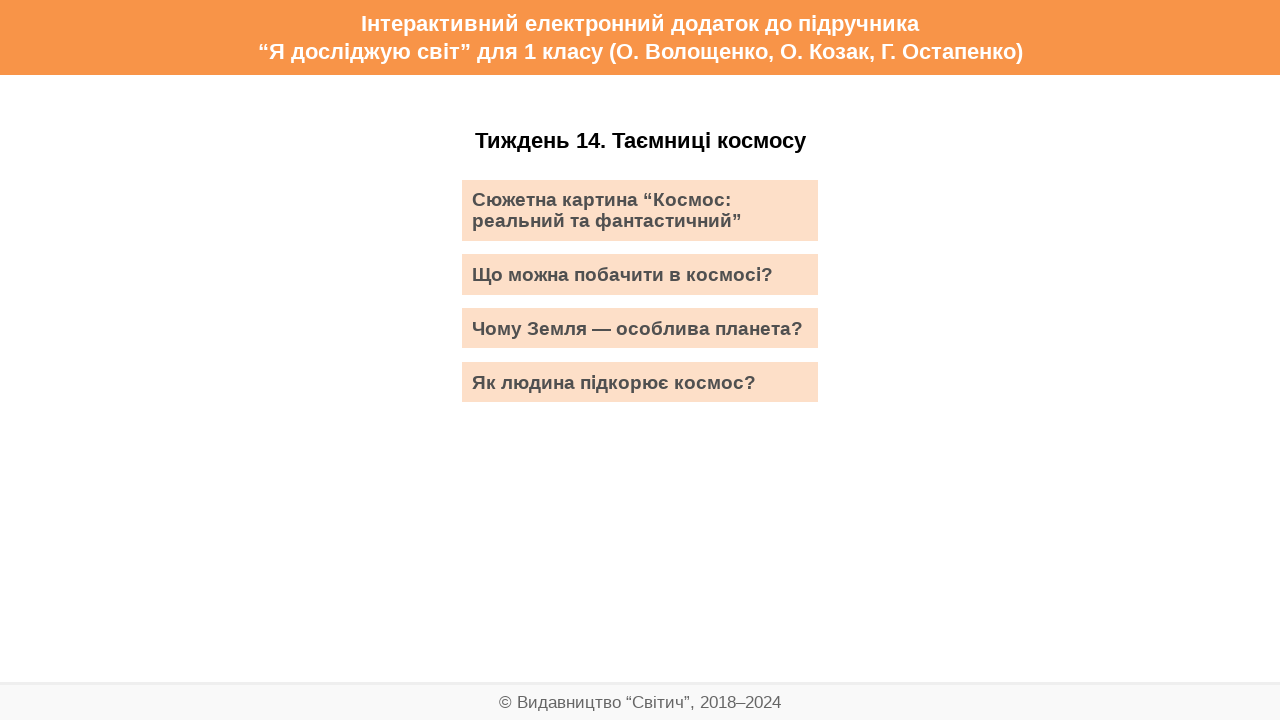

--- FILE ---
content_type: text/html; charset=windows-1251
request_url: https://svitdovkola.org/1/14
body_size: 1982
content:
<!DOCTYPE html PUBLIC "-//W3C//DTD XHTML 1.0 Transitional//EN" "http://www.w3.org/TR/xhtml1/DTD/xhtml1-transitional.dtd">
<html>
<head>
<title>Медіа-матеріали до підручника “Українська мова та&nbsp;читання”</title>
<meta name="description" content="Медіа-матеріали до підручника “Українська мова та&nbsp;читання” для&nbsp;2&nbsp;клас (авт.&nbsp;Г.&nbsp;Остапенко)" />
<meta property="og:title" content="Медіа-матеріали до підручника “Українська мова та&nbsp;читання”" />
<meta property="og:description" content="Медіа-матеріали до підручника “Українська мова та&nbsp;читання” для&nbsp;2&nbsp;клас (авт.&nbsp;Г.&nbsp;Остапенко)" />
<meta property="og:image" content="https://svitdovkola.org/images/logo_sv200.png" />
<meta property="og:image" content="" />
<script>
function getCookie(cname) {
  var name = cname + '=';
  var ca = document.cookie.split(';');
  for(var i = 0; i < ca.length; i++) {
    var c = ca[i];
    while (c.charAt(0) == ' ') {
      c = c.substring(1);
    }
    if (c.indexOf(name) == 0) {
      return c.substring(name.length, c.length);
    }
  }
  return '';
}
//if (getCookie('session_id') != 'f5712428-39db-4a00-b52c-946fad492ff3') alert('Для повноцінної роботи сайта вам необхідно увімкнути cookies.');
</script>

    <meta http-equiv="Content-Type" content="text/html; charset=windows-1251"/>
<!--[if lt IE 9]>
    <link rel="shortcut icon" href="/favicon.ico" />
<![endif]-->
    <link rel="icon" href="/images/icon256.png" type="image/png" />
    <meta name='viewport' content='width=device-width, initial-scale=1.0' />
    <meta property="og:locale" content="uk_UA" />
    <meta property="og:type" content="article" />

    <link href="/css/main.css" rel="stylesheet" type="text/css" />
    <link href="/css/menubar.css" rel="stylesheet" type="text/css" />
    <link href="/css/1kl_qr_media.css" rel="stylesheet" type="text/css" />
    <link href="/css/3kl_qr_media.css" rel="stylesheet" type="text/css" />
    <style type="text/css">
<!-- insert mobile css -->
    </style>
    <script src="/js/spoiler.js"></script>
</head>
<body>
    <div id="page">
      <div id="header" onclick1="location.href = '/1';">
<!--          <a href="/" title="На головну"><img class="logoleft" src="/images/LogoSvitych.gif" alt="Видавництво “Світич”"/></a> 
          <a href="/svitych" title="Про видавництво “Світич”"><img class="logoright" src="/images/LogoNUSh.gif" alt="НУШ"/></a>-->
          <h1>Інтерактивний електронний додаток до підручника<br/>“Я&nbsp;досліджую світ” для&nbsp;1&nbsp;класу (О.&nbsp;Волощенко, О.&nbsp;Козак, Г.&nbsp;Остапенко)</h1>
      </div>
      <div id="content">
<!--          <div class="bookblock">
            <div class="bookcover">
            <a href="/books/um2"><img src="/images/um2-1_cover_vis_273x395.jpg"
              alt="Українська мова і читання : Підручник інтегрованого курсу для 2 класу закладів загальної середньої освіти / Г. С. Остапенко. — К. : Світич, 2019."/></a>
            <p><a href="/books/um2">Про підручник</a></p>
            <p style="font-size:90%; text-align: center; margin: 0 0 1em 0;"><a href="/files/svitych-ostapenko-ukrmova-i-chytannya-2kl-promo60.pdf" target="_blank">Завантажити (60 стор.)</a></p>
            </div>

            <div class="bookcover">
            <a href="/books/ik2"><img src="/images/ik2-1_cover_vis_273x395.jpg"
              alt="Я досліджую світ : Підручник інтегрованого курсу для 2 класу закладів загальної середньої освіти / О. В. Волощенко, О. П. Козак, Г. С. Остапенко. — К. : Світич, 2019."/></a>
            <p><a href="/books/ik2">Про підручник</a></p>
            <p style="font-size:90%; text-align: center; margin: 0 0 1em 0;"><a href="/files/svitych-voloschenko-ya-doslidzhuyu-svit-2kl-promo60.pdf" target="_blank">Завантажити (60 стор.)</a></p>
            </div>

          </div>
-->
          <div class="article">
<style>
  .container { display:flex; align-items: center; margin-bottom: 0.5em; }
</style>

<!---->
<!---->

<div class="central"><div>

<div class="media_align full">

<h1>Тиждень 14. Таємниці космосу</h1>

<a class="link_nav" href="/1/14-103">
  <div class="container container_tema_table lesson_art light-orange link_orange">
   	Сюжетна картина “Космос: реальний та&nbsp;фантастичний”
  </div>
</a>

<a class="link_nav" href="/1/14-105">
  <div class="container container_tema_table lesson_art light-orange link_orange">
   	Що&nbsp;можна побачити в&nbsp;космосі?
  </div>
</a>

<a class="link_nav" href="/1/14-107">
  <div class="container container_tema_table lesson_art light-orange link_orange">
   	Чому Земля&nbsp;— особлива планета?
  </div>
</a>

<a class="link_nav" href="/1/14-109">
  <div class="container container_tema_table lesson_art light-orange link_orange">
   	Як&nbsp;людина підкорює космос?
  </div>
</a>

</div></div>
          </div>
      </div>
      <div id="footer-height">
        <div id="footer">
© <a1 href="/svitych" title="Про видавництво">Видавництво “Світич”</a>, 2018–2024
        </div>
      </div>
    </div>
</body>
</html>


--- FILE ---
content_type: text/css
request_url: https://svitdovkola.org/css/menubar.css
body_size: 460
content:
      #header { margin-bottom: 0em; min-height: 0em; }
      #menubar { 
          padding: 0em 1em 0.5em 1em;
          text-align: center;
          font-family: "Trebuchet MS", "Candara", "Open Sans", "Arial", sans-serif;
          background-color: #f89448; 
          color: #FFFFFF; 
      }
      .option {
          display: inline;
          cursor: pointer; 
      }
      .radio {
          padding-left: 1.3em;
      }
      .radio__input { /* hide system input box */
          display: none;
      }
      .radio__box {
          display: inline-block;
          vertical-align: middle;
          margin-right: 0.5em;
          height: 0.7em;
          width: 0.7em;
          background: url(/images/radio-orange-unchecked.svg) 0 0 no-repeat;
          background-size: 0.7em 0.7em;
      }
      .radio__input:checked ~ .radio__box {
          background-image: url(/images/radio-orange-checked.svg);
      }
      .radio__input:hover ~ .radio__text {
          text-decoration: underline;
      }
      .access-code { display: none; }
      .radio__input:checked ~ .access-code {
          display: block;
      }



--- FILE ---
content_type: text/css
request_url: https://svitdovkola.org/css/1kl_qr_media.css
body_size: 498
content:
.central{
	width: 100%;
	max-width: 100%;
	display: flex;
	justify-content: center;
	}

.media_align {
	width: 80%;
	margin: auto;
	text-align: center;
  }
@media (max-width: 768px) { .media_align { width: 100% } }

.full {
	width: 100%;
  }

.video_add {
	 overflow: hidden;
	 margin: 1.5em auto;
	 }

a.link_media {
	text-decoration: none;
	}
a.link_media:hover {
	text-decoration: underline;
	}

.subtitle {
	font-weight: normal;
	font-style: italic;
	margin-top: 0em;
	margin-bottom: 1.0em;
	}

.picture_in_row {
	display: flex;
	flex-wrap: wrap;
	justify-content: center;
  }

.picture_in_gallery {
	display: flex;
	flex-wrap: wrap;
	justify-content: center;
	 }

.nav_tema {
	display: table-cell;
	/*width: 3em;*/
	padding: 0.5em;
	line-height: 1.1;
	text-align: center;
	vertical-align: middle;
	color: #ffffff;
	font-weight: bold;
  }
	 
@media (max-width: 768px) {	.picture_in_gallery { flex-direction: column; } }

.img_gallery {
	height: 200px;
	margin: 0.5em;
	transition: 0.2s linear;
	}
@media (max-width: 768px) {	.img_gallery { margin-top: 1.0em; width: 90%; height: 90%} }
.img_gallery:hover {
	opacity: 0.8;
	}

--- FILE ---
content_type: text/css
request_url: https://svitdovkola.org/css/3kl_qr_media.css
body_size: 2162
content:
 /* УМ, ЯДС, Мистецтво */

.central {
	width: 100%;
	max-width: 100%;
	display: flex;
	justify-content: center;
	}

.task_width { /* https://svitdovkola.org/3/test/p1115 */
	width: 610px;
	margin: auto;
	}
@media (max-width: 768px) { .task_width { width: 100% } }

.media_align {
	width: 80%;
	margin: auto;
	text-align: center;
  }
@media (max-width: 768px) { .media_align { width: 100% } }

.full {
	width: 100%;
  }

h1 {
	color: black;
	margin-top: 1.5em;
	margin-bottom: 1.5em auto;
	font-weight: bold;
	}

h2 {
	font-size: 100%;
	color: black;
	margin-top: 1.0em;
	margin-bottom: 1.0em;
  }

.indented-icon {
	margin-right: 1.0em;
	}

.container_bottom_padding {
	padding-bottom: 0.5em;
	}

a.link_media {
	text-decoration: none;
	}
a.link_media:hover {
	text-decoration: underline;
	}

a.link_nav {
	text-decoration: none;
	}

.subtitle {
	font-weight: normal;
	font-style: italic;
	margin-top: 0em;
	margin-bottom: 1.0em;
	}

.soon {
	color: red;
}

.video_add {
	 overflow: hidden;
	 margin: 1.5em auto;
	 }
.video_server_add {
	 min-width: 75%;
	 max-width: 100%;
	 max-height: 100%;
	 left: 50%;
	 position: absolute;
	 top: 50%;
	 transform: translate(-50%, -50%);
	 }
.video_server_add_size100 { /* Видео с другими пропорциями https://svitdovkola.org/um3/test/media10, и в ЯДС тоже*/
	 min-width: 100%;
	 max-width: 100%;
	 max-height: 100%;
	 left: 50%;
	 position: absolute;
	 top: 50%;
	 transform: translate(-50%, -50%);
	 }

.video_border {
	border: 7px solid #fddfc8;
	border-radius: 7px;
	}

.audio_add {
	overflow: hidden;
	margin: 1.0em auto;
	margin-bottom: 1.5em;
	}

.picture_add {
	max-width: 100%;
	margin: 0.5em auto;
	}

.text_article {
	max-width: 1000px;
	text-align: left;
	}

/* ЯДС */

.container_tema_table {
	display: table;
	border: 2px solid #ffffff;
	margin-bottom: 0.6em;
  }
@media (max-width: 768px) { .container_tema_table { width: 100% } }
.nav_tema {
	display: table-cell;
	width: 3em;
	padding: 0.5em;
	line-height: 1.1;
	text-align: center;
	vertical-align: middle;
	color: #ffffff;
	font-weight: bold;
  }
.nav_name {
	display: table-cell;
	width: 14.5em;
	padding: 0.5em;
	line-height: 1.1;
	text-align: left;
	vertical-align: middle;
	color: #505050;
	font-weight: bold;
  }

.blue {
	background-color: #00b6bd;
}
.light-blue {
	background-color: #b2e9eb;
  }
.link_blue:hover {
	border: 2px solid #00b6bd;
  }

.orange {
	background-color: #f79548;
  }
.light-orange {
	background-color: #fddfc8;
  }
.link_orange:hover {
	border: 2px solid #f79548;
  }

.green {
	background-color: #89c765;
  }
.light-green {
	background-color: #dceed1;
  }
.link_green:hover {
	border: 2px solid #89c765;
  }

.magenta {
	background-color: #f15b67;
  }
.light-magenta {
	background-color: #fbced1;
  }
.link_magenta:hover {
	border: 2px solid #f15b67;
  }

.prygoda {
	display: flex;
	justify-content: flex-start;
	cursor: pointer;
	width: 26em;
	margin-bottom: 0.8em;
	padding: 0.5em;
	line-height: 1.1;
	text-align: left;
	vertical-align: middle;
	color: #505050;
	font-weight: bold;
  }
@media (max-width: 768px) { .prygoda { width: 95% } }
.prygoda_text {
	width: 95%;
  }

/*Посилання на сторінку тижня*/

.week_link_blue {
  margin: auto;
  margin-bottom: 0.25em;
  padding: 0.25em 0.5em;
  width: 20em;
  max-width: 80%;
  text-align: center;
  font-weight: bolder;
  background-color: white;
  color: #505050;
  border: 3px dotted #505050;
  border-radius: 5px;
}
a.week_link_blue {
  text-decoration: none;
  color: #505050;
}
a.week_link_blue:hover {
  background-color: #72bcbe;
  color: white;
}
@media (max-width: 768px) { .week_link_blue { width: 90% } }

.week_link_orange {
  margin: auto;
  margin-bottom: 0.25em;
  padding: 0.25em 0.5em;
  width: 20em;
  max-width: 80%;
  text-align: center;
  font-weight: bolder;
  background-color: white;
  color: #505050;
  border: 3px dotted #505050;
  border-radius: 5px;
}
a.week_link_orange {
  text-decoration: none;
  color: #505050;
}
a.week_link_orange:hover {
  background-color: #f2b07d;
  color: white;
}
@media (max-width: 768px) { .week_link_orange { width: 90% } }

.week_link_green {
  margin: auto;
  margin-bottom: 0.25em;
  padding: 0.25em 0.5em;
  width: 20em;
  max-width: 80%;
  text-align: center;
  font-weight: bolder;
  background-color: white;
  color: #505050;
  border: 3px dotted #505050;
  border-radius: 5px;
}
a.week_link_green {
  text-decoration: none;
  color: #505050;
}
a.week_link_green:hover {
  background-color: #80cb7b;
  color: white;
}
@media (max-width: 768px) { .week_link_green { width: 90% } }

.week_link_magenta {
  margin: auto;
  margin-bottom: 0.25em;
  padding: 0.25em 0.5em;
  width: 20em;
  max-width: 80%;
  text-align: center;
  font-weight: bolder;
  background-color: white;
  color: #505050;
  border: 3px dotted #505050;
  border-radius: 5px;
}
a.week_link_magenta {
  text-decoration: none;
  color: #505050;
}
a.week_link_magenta:hover {
  background-color: #f0989b;
  color: white;
}
@media (max-width: 768px) { .week_link_magenta { width: 90% } }



/* ЯДС задания */

.check_answer_button_qr {
	border-style: none;
	margin: auto;
	margin-top: 1.5em;
	margin-bottom: 1.0em;
	width: 300px;
	max-width: 100%;
	border-radius: 10px;
	display: block;
	padding: 0.7em 0;
	line-height: 1;
	background-color: #52ae32;
	color: #ffffff;
	text-decoration: none;
	text-align: center;
	font-weight: bold;
  }
.check_answer_button_qr:hover {
	background-color: #66cc33;
	text-decoration: none;
  cursor: pointer;
  }

.check_answer_picture_qr {
	max-width: 100%;
	margin-top: 1.0em;
	margin-bottom: 1.0em;
  }

.check_answer_variants_qr {
	margin-top: 0.5em;
  }

.check_answer_variants_img_qr {       /* https://svitdovkola.org/3/test/p253 */
  max-width: 100%;
	margin-top: 0.5em;
	margin-bottom: 1.0em;
	border: 3px solid #f3d0c6;
	padding: 0.5em;
  }
@media (max-width: 768px) {	.check_answer_variants_img_qr {max-width: 90%; } }

@media (max-width: 768px) {	.container1 { flex-direction: column; } }

.img_container1 {
		margin-right: 1.0em;
		margin-bottom: 1.0em;
	  }
@media (max-width: 768px) {	.img_container1 { width: 100%; height: 100%; } }

ul { /* на стр https://svitdovkola.org/3/test/p1110 */
	margin: 1.0em 0.0em 0.5em -1em;
  }

.picture_in_row {
	display: flex;
	flex-wrap: wrap;
	justify-content: center;
  }

.picture_in_gallery {
	display: flex;
	flex-wrap: wrap;
	justify-content: center;
	 }
@media (max-width: 768px) {	.picture_in_gallery { flex-direction: column; } }

.img_gallery {
	height: 200px;
	margin: 0.5em;
	transition: 0.2s linear;
	}
@media (max-width: 768px) {	.img_gallery { margin-top: 1.0em; width: 90%; height: 90%} }
.img_gallery:hover {
	opacity: 0.8;
	}

.img_noty {
	width: 540px;
	height: auto;
	margin: 0.5em;
	}
@media (max-width: 768px) {	.img_noty { width: 90%; height: 90%} }

.border {
	border: 1px solid #aaa;
	}

span.frac { /* https://svitdovkola.org/3/test/p259 */
  display: inline-block;
  text-align: center;
  vertical-align: middle;
  }
span.frac > sup, span.frac > sub {
  display: block;
  font: inherit;
  padding: 0 0.3em;
  }
span.frac > sup {
	border-bottom: 0.08em solid;
  }
span.frac > span {
	display: none;
  }

 /* Мистецтво */

.lesson_art {
	display: flex;
	justify-content: flex-start;
	cursor: pointer;
	width: 17.5em;
	margin-bottom: 0.8em;
	padding: 0.5em;
	line-height: 1.1;
	text-align: left;
	vertical-align: middle;
	color: #505050;
	font-weight: bold;
  }
@media (max-width: 768px) { .lesson_art { width: 95% } }

.link_spoiler {
	text-decoration: none;
  }
.link_spoiler:hover {
	text-decoration: underline;
	}

.text_in_gallery {
	margin-top: -1.0em;
  }

.line {
	border-top: #ff6600 dashed 2px;
	margin-top: 1.5em;
	margin-bottom: 1.0em;
	margin-left: -1em;
	}

.extra_row {
	line-height: 1.0em;
	}

.spoiler_margin {
	margin-top: 0.5em;
	margin-bottom: -1.0em;
	}

.spoiler_media_margin {
	margin-top: -0.5em;
	margin-bottom: 1.0em;
	}

/* Інформатика */

.research_ifo {
	display: flex;
	justify-content: flex-start;
	cursor: pointer;
	width: 20em;
	margin-bottom: 0.8em;
	padding: 0.5em;
	line-height: 1.1;
	text-align: left;
	vertical-align: middle;
	color: #505050;
	font-weight: bold;
 }
@media (max-width: 768px) { .research_ifo { width: 95% } }

.research_number {
	line-height: 1.1;
	text-align: left;
	color: #00767b;
	font-weight: bold;
}

.ifo_text_article {
	max-width: 700px;
	text-align: left;
}

.navigation {
	display: flex;
	align-items: center;
	justify-content: space-between;
	flex-wrap: wrap;
	margin: 1em auto;
}
.nav, a.nav {
	display: flex;
	font-size: 100%;
	justify-content: center;
	align-items: center;
	text-align: center;
	font-style: normal;
	font-weight: bold;
	width: 13em;
	height: 2.0em;
	padding: 0.1em;
	line-height: 1.0em;
	border-radius: 4px;
	color: #505050;
	margin-top: 0.5em;
	transition: 0.3s linear;
}
.nav_3buttons {
	margin-right: 0.5em;
}
.nav.light-blue:hover {
	background-color: #00b6bd;
	color: #ffffff;
	text-decoration: none; }
.nav.light-orange:hover {
	background-color: #f79548;
	color: #ffffff;
	text-decoration: none; }
.nav.light-green:hover {
	background-color: #89c765;
	color: #ffffff;
	text-decoration: none; }
.nav.light-magenta:hover {
	background-color: #f15b67;
	color: #ffffff;
	text-decoration: none; }

@media (max-width: 768px) {
	.navigation { flex-direction: column; }
	.nav_3buttons {	margin-right: 0; }
 }

.questions { margin-bottom: 0.5em; }

.prompt {
    color: grey;
    font-style: italic;
}

.sub {
    position: relative;
    font-size: 80%;
    top: 3px;
}